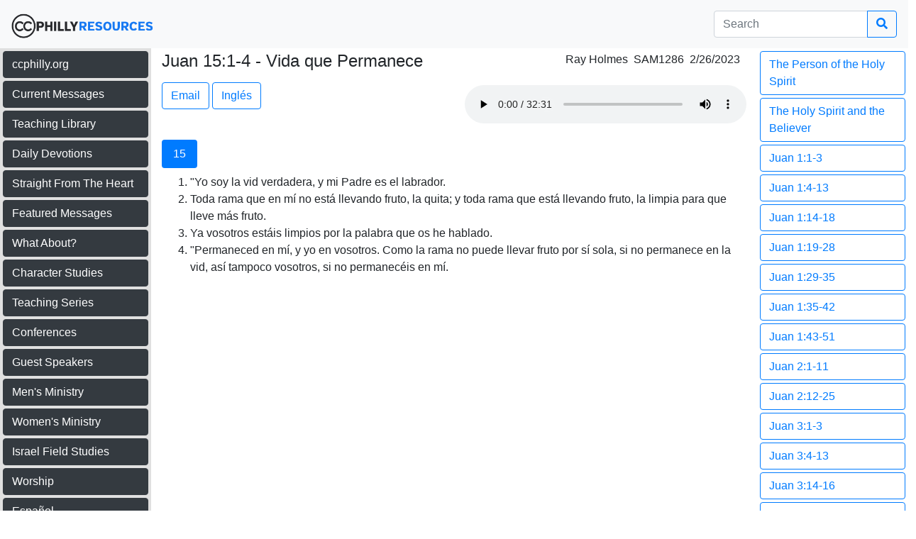

--- FILE ---
content_type: text/html
request_url: https://resources.ccphilly.org/spanishdetail.asp?Teaching=SAM1286
body_size: 76402
content:

<!doctype html>
<html lang="en">
  <head>
    <!-- Required meta tags -->
    <meta charset="utf-8">
    <meta name="viewport" content="width=device-width, initial-scale=1, shrink-to-fit=no">

    <!-- Bootstrap CSS -->
    <link rel="stylesheet" href="https://stackpath.bootstrapcdn.com/bootstrap/4.4.1/css/bootstrap.min.css" integrity="sha384-Vkoo8x4CGsO3+Hhxv8T/Q5PaXtkKtu6ug5TOeNV6gBiFeWPGFN9MuhOf23Q9Ifjh" crossorigin="anonymous">
    <link rel="stylesheet" href="https://use.fontawesome.com/releases/v5.2.0/css/all.css" integrity="sha384-hWVjflwFxL6sNzntih27bfxkr27PmbbK/iSvJ+a4+0owXq79v+lsFkW54bOGbiDQ" crossorigin="anonymous">
    <link rel="icon" href="https://resources.ccphilly.org/favicon.png">
<style>
    @media (max-width: 991px) {
    .navbar {
        overflow: auto;
        max-height: 85vh;
        align-items: flex-start;
    }
}
    .clickable-row {
        cursor:pointer;
    }    
</style>
    <title>Juan 15:1-4 - Vida que Permanece</title>
    
  </head>
  <body style="padding-top:68px;">

    <div class="container-fluid">
        <div class="row">
            <div class="col">
                <nav class="navbar navbar-expand-lg navbar-light bg-light fixed-top">
                  <a class="navbar-brand" href="/default.asp"><img border="0" style="padding-top:5px;" src="../images/logo.png" alt="Calvary Chapel Resources" title="Calvary Chapel Resources" width="202" height="42"></a>
                  <button class="navbar-toggler" type="button" data-toggle="collapse" data-target="#navbarSupportedContent" aria-controls="navbarSupportedContent" aria-expanded="false" aria-label="Toggle navigation">
                    <span class="navbar-toggler-icon"></span>
                  </button>

                  <div class="collapse navbar-collapse" id="navbarSupportedContent">
                    <ul class="navbar-nav mr-auto">
                        <li class="nav-item d-lg-none d-xl-none">
                            <a href="http://www.ccphilly.org" title="CC Philly Website" class="nav-link" target="_blank">ccphilly.org</a>
                        </li>
                        <li class="nav-item d-lg-none d-xl-none">
                            <a href="/current.asp" title="Current Messages" class="nav-link">Current Messages</a>
                        </li>
                        <li class="nav-item d-lg-none d-xl-none">
                            <a href="/teachinglibrary.asp" title="Teaching Library" class="nav-link">Teaching Library</a>
                        </li>
                        <li class="nav-item d-lg-none d-xl-none">
                            <a href="/dailydevo.asp" title="Daily Devotions" class="nav-link">Daily Devotions</a>
                        </li>
                        <li class="nav-item d-lg-none d-xl-none">
                            <a href="/radio.asp" title="Radio Messages" class="nav-link">Radio Messages</a>
                        </li>
                        <li class="nav-item d-lg-none d-xl-none">
                            <a href="/featured.asp" title="Featured Messages" class="nav-link">Featured Messages</a>
                        </li>
                        <li class="nav-item d-lg-none d-xl-none">
                            <a href="/whatabout.asp" title="What About?" class="nav-link">What About?</a>
                        </li>
                        <li class="nav-item d-lg-none d-xl-none">
                            <a href="characterstudy.asp" title="Character Studies" class="nav-link">Character Studies</a>
                        </li>
                        <li class="nav-item d-lg-none d-xl-none">
                            <a href="/topic.asp" title="Teaching Series" class="nav-link">Teaching Series</a>
                        </li>
                        <li class="nav-item d-lg-none d-xl-none">
                            <a href="/conference.asp" title="Conferences" class="nav-link">Conferences</a>
                        </li>
                        <li class="nav-item d-lg-none d-xl-none">
                            <a href="/guest.asp" title="Guest Speakers" class="nav-link">Guest Speakers</a>
                        </li>
                        <li class="nav-item d-lg-none d-xl-none">
                            <a href="/mensministry.asp" title="Men's Ministry" class="nav-link">Men's Ministry</a>
                        </li>
                        <li class="nav-item d-lg-none d-xl-none">
                            <a href="/womensbiblestudy.asp" title="Women's Ministry" class="nav-link">Women's Ministry</a>
                        </li>
                        <li class="nav-item d-lg-none d-xl-none">
                            <a href="/israel.asp" title="Israel Field Studies" class="nav-link">Israel Field Studies</a>
                        </li>
                        <li class="nav-item d-lg-none d-xl-none">
                            <a href="/worship.asp" title="Worship" class="nav-link">Worship</a>
                        </li>
                        <li class="nav-item d-lg-none d-xl-none">
                            <a href="/spanishteachinglibrary.asp" title="Espa&ntilde;ol - Spanish Teaching Library" class="nav-link">Espa&ntilde;ol</a>
                        </li>
                        <li class="nav-item d-lg-none d-xl-none">
                            <a href="/deafministry.asp" title="Deaf Ministry" class="Deaf Ministry">Deaf Ministry</a>
                        </li>

                        <li class="nav-item d-lg-none d-xl-none">
                            <a href="/russianteachinglibrary.asp" title="Проповеди - Russian Teaching Library" class="nav-link">Проповеди</a>
                        </li>
                        
                        
                        
                    </ul>
                    <form class="form-inline my-2 my-lg-0" action="/search.asp">
                      <div class="input-group">
                         <input class="form-control" type="text" name="searchText" id="searchText" value="" placeholder="Search" aria-label="search">
                            <div class="input-group-append">
                                <button class="btn btn-outline-primary" type="submit" title="search"><i class="fas fa-search"></i></button>
                            </div>
                        </div>  

                      
                      
                    </form>
                  </div>
                    
                </nav>


                
            </div>
        </div>
    
        <div class="row">
            <div class="col-lg-2 d-none d-lg-block md-down p-1" id="leftnav">
                                <div class="row pb-1">
                    <div class="col">
                        <a href="http://www.ccphilly.org" title="CC Philly Website" class="btn text-left btn-block btn-dark" target="_blank">ccphilly.org</a>
                    </div>
                </div>
                <div class="row pb-1">
                    <div class="col">
                        <a href="/current.asp" title="Current Messages" class="btn text-left btn-block btn-dark">Current Messages</a>
                    </div>
                </div>
                <div class="row pb-1">
                    <div class="col">
                        <a href="/teachinglibrary.asp" title="Teaching Library" class="btn text-left btn-block btn-dark">Teaching Library</a>
                    </div>
                </div>
                <div class="row pb-1">
                    <div class="col">
                        <a href="/dailydevo.asp" title="Daily Devotions" class="btn text-left btn-block btn-dark">Daily Devotions</a>
                    </div>
                </div>    
                <div class="row pb-1">
                    <div class="col">
                        <a href="/radio.asp" title="Straight From The Heart" class="btn text-left btn-block btn-dark">Straight From The Heart</a>
                    </div>
                </div>
                <div class="row pb-1">
                    <div class="col">
                        <a href="/featured.asp" title="Featured Messages" class="btn text-left btn-block btn-dark">Featured Messages</a>
                    </div>
                </div>
                <div class="row pb-1">
                    <div class="col">
                        <a href="/whatabout.asp" title="What About?" class="btn text-left btn-block btn-dark">What About?</a>
                    </div>
                </div>                    
                 <div class="row pb-1">
                    <div class="col">
                        <a href="/characterstudy.asp" title="Character Studies" class="btn text-left btn-block btn-dark">Character Studies</a>
                    </div>
                </div>                   
                 <div class="row pb-1">
                    <div class="col">
                        <a href="/topic.asp" title="Teaching Series" class="btn text-left btn-block btn-dark">Teaching Series</a>
                    </div>
                </div>                   
                <div class="row pb-1">
                    <div class="col">
                        <a href="/conference.asp" title="Conferences" class="btn text-left btn-block btn-dark">Conferences</a>
                    </div>
                </div>                    
                 <div class="row pb-1">
                    <div class="col">
                        <a href="/guest.asp" title="Guest Speakers" class="btn text-left btn-block btn-dark">Guest Speakers</a>
                    </div>
                </div>                   
                <div class="row pb-1">
                    <div class="col">
                        <a href="/mensministry.asp" title="Men's Ministry" class="btn text-left btn-block btn-dark">Men's Ministry</a>
                    </div>
                </div>
                <div class="row pb-1">
                    <div class="col">
                        <a href="/womensbiblestudy.asp" title="Women's Ministry" class="btn text-left btn-block btn-dark">Women's Ministry</a>
                    </div>
                </div>
                <div class="row pb-1">
                    <div class="col">
                        <a href="/israel.asp" title="Israel Field Studies" class="btn text-left btn-block btn-dark">Israel Field Studies</a>
                    </div>
                </div>
                <div class="row pb-1">
                    <div class="col">
                        <a href="/worship.asp" title="Israel Field Studies" class="btn text-left btn-block btn-dark">Worship</a>
                    </div>
                </div>
               
                <div class="row pb-1">
                    <div class="col">
                        <a href="/spanishteachinglibrary.asp" title="Espa&ntilde;ol - Spanish Teaching Library" class="btn text-left btn-block btn-dark">Espa&ntilde;ol</a>
                    </div>
                </div>
				<div class="row pb-1">
                    <div class="col">
                        <a href="/deafministry.asp" title="Deaf Ministry" class="btn text-left btn-block btn-dark">Deaf Ministry</a>
                    </div>
                </div>
                <div class="row pb-1">
                    <div class="col">
                        <a href="/russianteachinglibrary.asp" title="Проповеди - Russian Teaching Library" class="btn text-left btn-block btn-dark">Проповеди</a>
                    </div>
                </div>
                <div class="row pb-1">
                    <div class="col">
                        <a href="http://www.ccphilly.org/giving/" target="_blank" title="Giving" class="btn text-left btn-block btn-dark">Giving</a>
                    </div>
                </div>

            </div>
            <div class="col-lg-8 col-xs-12">


                <div class="row">
                    <div class="col">
                        
                
                

                <div class="row">
                    <div class="col-md-8 col-sm-12 pb-1 pt-1">
                        <h4>Juan 15:1-4 - Vida que Permanece</h4>
                    </div>
                    <div class="col-md-4 col-sm-12 pb-1 pt-1">
                        Ray Holmes
                        &nbsp;SAM1286&nbsp;
                        2/26/2023
                    </div>
                </div>
                
                <div class="row">
                    <div class="col-md-6 col-sm-12 pb-1 pt-1">
                        <!--
                        <a class="btn btn-outline-primary" title='Escuchar a SAM1286' href='https://s3.amazonaws.com/calvary-chapel-streaming/teaching/versebyverse/B43_John/spanish/SAM128624.mp3' target='_blank'>Escuchar</a>
                        <a class="btn btn-outline-primary" title='Descargar SAM1286' href='https://s3.amazonaws.com/calvary-chapel-streaming/teaching/versebyverse/B43_John/spanish/SAM128664.mp3' target='_blank'>Descargar</a>
                        -->
                        <a class="btn btn-outline-primary" title='Email SAM1286' href='mailto:?&subject=Mira este recurso de CCPhilly&body=Disfrute esto, de Calvary Chapel Philadelphia, pens&#233; que te gustar&#237;a a ti tambi&#233;n!  http://resources.ccphilly.org/spanishdetail.asp?Teaching=SAM1286'>Email</a>
                        <a class="btn btn-outline-primary" title='Ingl&eacute;s SAM1286' href='detail.asp?Teaching=SAM1286'>Ingl&eacute;s</a>
                    </div>
                    <div class="col-md-6 col-sm-12 pt-sm-2 pb-sm-2 align-items-start">
                        
                        <audio controls class="p-0" style="width:100%;">
					  
						  <source src="https://s3.amazonaws.com/calvary-chapel-streaming/teaching/versebyverse/B43_John/spanish/SAM128664.mp3" type="audio/mpeg">
						Your browser does not support the audio element.
						</audio>
                        
                    </div>   
                    
                </div>

                
                <div class="row d-sm-block d-md-block d-lg-none d-xl-none pt-1 pb-1">
                    <div class="col">
                        <select class="form-control" id="selTeaching">
                            
                                    <option value="spanishdetail.asp?Teaching=SPM554">The Person of the Holy Spirit</option>
                                
                                    <option value="spanishdetail.asp?Teaching=SPM558">The Holy Spirit and the Believer</option>
                                
                                    <option value="spanishdetail.asp?Teaching=SAM1223">Juan 1:1-3</option>
                                
                                    <option value="spanishdetail.asp?Teaching=SAM1224">Juan 1:4-13</option>
                                
                                    <option value="spanishdetail.asp?Teaching=SAM1225">Juan 1:14-18</option>
                                
                                    <option value="spanishdetail.asp?Teaching=SAM1226">Juan 1:19-28</option>
                                
                                    <option value="spanishdetail.asp?Teaching=SAM1227">Juan 1:29-35</option>
                                
                                    <option value="spanishdetail.asp?Teaching=SAM1228">Juan 1:35-42</option>
                                
                                    <option value="spanishdetail.asp?Teaching=SAM1229">Juan 1:43-51</option>
                                
                                    <option value="spanishdetail.asp?Teaching=SAM1230">Juan 2:1-11</option>
                                
                                    <option value="spanishdetail.asp?Teaching=SAM1231">Juan 2:12-25</option>
                                
                                    <option value="spanishdetail.asp?Teaching=SAM1232">Juan 3:1-3</option>
                                
                                    <option value="spanishdetail.asp?Teaching=SAM1233">Juan 3:4-13</option>
                                
                                    <option value="spanishdetail.asp?Teaching=SAM1234">Juan 3:14-16</option>
                                
                                    <option value="spanishdetail.asp?Teaching=SAM1235">Juan 3:16-17</option>
                                
                                    <option value="spanishdetail.asp?Teaching=SAM1236">Juan 3:17-21</option>
                                
                                    <option value="spanishdetail.asp?Teaching=SAM1237">Juan 3:22-36</option>
                                
                                    <option value="spanishdetail.asp?Teaching=SAM1238">Juan 4:1-8</option>
                                
                                    <option value="spanishdetail.asp?Teaching=SAM1239">Juan 4:9-15</option>
                                
                                    <option value="spanishdetail.asp?Teaching=SAM1240">Juan 4:16-26</option>
                                
                                    <option value="spanishdetail.asp?Teaching=SAM1241">Juan 4:26-42</option>
                                
                                    <option value="spanishdetail.asp?Teaching=SAM1242">Juan 4:43-54</option>
                                
                                    <option value="spanishdetail.asp?Teaching=SAM1243">Juan 5:1-15</option>
                                
                                    <option value="spanishdetail.asp?Teaching=SAM1244">Juan 5:16-29</option>
                                
                                    <option value="spanishdetail.asp?Teaching=SAM1245">Juan 5:30-47</option>
                                
                                    <option value="spanishdetail.asp?Teaching=SAM1247">Juan 6:1-14</option>
                                
                                    <option value="spanishdetail.asp?Teaching=SAM1248">Juan 6:15-21</option>
                                
                                    <option value="spanishdetail.asp?Teaching=SAM1250">Juan 6:22-35</option>
                                
                                    <option value="spanishdetail.asp?Teaching=SAM1251">Juan 6:35-48</option>
                                
                                    <option value="spanishdetail.asp?Teaching=SAM1252">Juan 6:48-59</option>
                                
                                    <option value="spanishdetail.asp?Teaching=SAM1254">Juan 6:60-71</option>
                                
                                    <option value="spanishdetail.asp?Teaching=SAM1255">Juan 7:1-13</option>
                                
                                    <option value="spanishdetail.asp?Teaching=SAM1256">Juan 7:14-36</option>
                                
                                    <option value="spanishdetail.asp?Teaching=SAM1257">Juan 7:37-52</option>
                                
                                    <option value="spanishdetail.asp?Teaching=SAM1258">Juan 7:53-8:11</option>
                                
                                    <option value="spanishdetail.asp?Teaching=SAM1259">Juan 8:12-24</option>
                                
                                    <option value="spanishdetail.asp?Teaching=SAM1260">Juan 8:25-36</option>
                                
                                    <option value="spanishdetail.asp?Teaching=SAM1261">Juan 8:37-47</option>
                                
                                    <option value="spanishdetail.asp?Teaching=SAM1262">Juan 8:48-59</option>
                                
                                    <option value="spanishdetail.asp?Teaching=SAM1263">Juan 9:1-12</option>
                                
                                    <option value="spanishdetail.asp?Teaching=SAM1264">Juan 9:13-34</option>
                                
                                    <option value="spanishdetail.asp?Teaching=SAM1265">Juan 9:35-41</option>
                                
                                    <option value="spanishdetail.asp?Teaching=SAM1266">Juan 10:1-10</option>
                                
                                    <option value="spanishdetail.asp?Teaching=SAM1267">Juan 10:11-21</option>
                                
                                    <option value="spanishdetail.asp?Teaching=SAM1268">Juan 10:22-30</option>
                                
                                    <option value="spanishdetail.asp?Teaching=SAM1269">Juan 10:31-42</option>
                                
                                    <option value="spanishdetail.asp?Teaching=SAM1270">Juan 11:1-6</option>
                                
                                    <option value="spanishdetail.asp?Teaching=SAM1271">Juan 11:7-32</option>
                                
                                    <option value="spanishdetail.asp?Teaching=SAM1272">Juan 11:33-45</option>
                                
                                    <option value="spanishdetail.asp?Teaching=SAM1273">Juan 11:45-57</option>
                                
                                    <option value="spanishdetail.asp?Teaching=SAM1274">Juan 12:1-9</option>
                                
                                    <option value="spanishdetail.asp?Teaching=SAM1275">Juan 12:9-19</option>
                                
                                    <option value="spanishdetail.asp?Teaching=SAM1276">Juan 12:20-36</option>
                                
                                    <option value="spanishdetail.asp?Teaching=SAM1277">Juan 12:37-50</option>
                                
                                    <option value="spanishdetail.asp?Teaching=SAM1278">Juan 13:1-11</option>
                                
                                    <option value="spanishdetail.asp?Teaching=SAM1279">Juan 13:12-22</option>
                                
                                    <option value="spanishdetail.asp?Teaching=SAM1280">Juan 13:21-32</option>
                                
                                    <option value="spanishdetail.asp?Teaching=SAM1281">Juan 13:31-35</option>
                                
                                    <option value="spanishdetail.asp?Teaching=SAM1282">Juan 13:36-14:3</option>
                                
                                    <option value="spanishdetail.asp?Teaching=SAM1284">Juan 14:15-19</option>
                                
                                    <option value="spanishdetail.asp?Teaching=SAM1285">Juan 14:20-31</option>
                                
                                    <option value="spanishdetail.asp?Teaching=SAM1286" selected>Juan 15:1-4</option>
                                
                                    <option value="spanishdetail.asp?Teaching=SAM1287">Juan 15:1-5</option>
                                
                                    <option value="spanishdetail.asp?Teaching=SAM1288">Juan 15:6-15</option>
                                
                                    <option value="spanishdetail.asp?Teaching=SAM1289">Juan 15:16-25</option>
                                
                                    <option value="spanishdetail.asp?Teaching=SAM1290">Juan 15:26-16:7</option>
                                
                                    <option value="spanishdetail.asp?Teaching=SAM1291">Juan 16:8-15</option>
                                
                                    <option value="spanishdetail.asp?Teaching=SAM1293">Juan 16:16-24</option>
                                
                                    <option value="spanishdetail.asp?Teaching=SAM1294">Juan 16:25-33</option>
                                
                                    <option value="spanishdetail.asp?Teaching=SAM1295">Juan 17:1-3</option>
                                
                                    <option value="spanishdetail.asp?Teaching=SAM1296">Juan 17:4-7</option>
                                
                                    <option value="spanishdetail.asp?Teaching=SAM1297">Juan 17:8-13</option>
                                
                                    <option value="spanishdetail.asp?Teaching=SAM1298">Juan 17:13-20</option>
                                
                                    <option value="spanishdetail.asp?Teaching=SAM1299">Juan 17:20-26</option>
                                
                                    <option value="spanishdetail.asp?Teaching=SAM1300">Juan18:1-11</option>
                                
                                    <option value="spanishdetail.asp?Teaching=SAM1301">Juan 18:27</option>
                                
                                    <option value="spanishdetail.asp?Teaching=SAM1302">Juan 18:12-27</option>
                                
                                    <option value="spanishdetail.asp?Teaching=SAM1303">Matthew 26:57-68</option>
                                
                                    <option value="spanishdetail.asp?Teaching=SAM1304">Luke 22:66-23:1</option>
                                
                                    <option value="spanishdetail.asp?Teaching=SAM1305">Juan 18:28-38</option>
                                
                                    <option value="spanishdetail.asp?Teaching=SAM1306">Luke 23:4-12</option>
                                
                                    <option value="spanishdetail.asp?Teaching=SAM1307">Juan 18:39-19:8</option>
                                
                                    <option value="spanishdetail.asp?Teaching=SAM1308">Juan 19:8-16</option>
                                
                                    <option value="spanishdetail.asp?Teaching=SAM1309">Mark 15:21</option>
                                
                                    <option value="spanishdetail.asp?Teaching=SAM1310">Juan 19:17-24</option>
                                
                                    <option value="spanishdetail.asp?Teaching=SAM1311">Luke 23:35-43</option>
                                
                                    <option value="spanishdetail.asp?Teaching=SAM1312">Juan 19:25-27</option>
                                
                                    <option value="spanishdetail.asp?Teaching=SAM1313">Matthew 27:45-46</option>
                                
                                    <option value="spanishdetail.asp?Teaching=SAM1314">Juan 19:28-29</option>
                                
                                    <option value="spanishdetail.asp?Teaching=SAM1315">Juan 19:30</option>
                                
                                    <option value="spanishdetail.asp?Teaching=SAM1316">Luke 23:46</option>
                                
                                    <option value="spanishdetail.asp?Teaching=SAM1317">Juan 19:31-37</option>
                                
                                    <option value="spanishdetail.asp?Teaching=SAM1318">Juan 19:38-42</option>
                                
                                    <option value="spanishdetail.asp?Teaching=SAM1319">Juan 20:1-10</option>
                                
                                    <option value="spanishdetail.asp?Teaching=SAM1320">Juan 20:11-18</option>
                                
                                    <option value="spanishdetail.asp?Teaching=SAM1321">Juan 20:19-23</option>
                                
                                    <option value="spanishdetail.asp?Teaching=SAM1322">Juan 20:24-29</option>
                                
                                    <option value="spanishdetail.asp?Teaching=SAM1323">Juan 20:30-31</option>
                                
                                    <option value="spanishdetail.asp?Teaching=SAM1324">Juan 21:1-14</option>
                                
                                    <option value="spanishdetail.asp?Teaching=SAM1325">Juan 21:15-17</option>
                                
                                    <option value="spanishdetail.asp?Teaching=SAM1326">Juan 21:18-25</option>
                                
                        </select>
                    </div>
                </div>
                


                <!--  Scripture  -->
                
                <div class="row">
                    <div class="col">
                        <ul class="nav nav-pills mb-2 mt-2">
							    <li class='nav-item'><a class='nav-link active' data-toggle='tab' href='#teachingChapter15' title='Juan - Cap�tulo 15'>15</a></li>
						</ul>
						<div class="tab-content"> 

								<div id='teachingChapter15' class='tab-pane fade show active'>
<ol start='1'>
<li>"Yo soy la vid verdadera, y mi Padre es el labrador.</li>
<li>Toda rama que en mí no está llevando fruto, la quita; y toda rama que está llevando fruto, la limpia para que lleve más fruto.</li>
<li>Ya vosotros estáis limpios por la palabra que os he hablado.</li>
<li>"Permaneced en mí, y yo en vosotros. Como la rama no puede llevar fruto por sí sola, si no permanece en la vid, así tampoco vosotros, si no permanecéis en mí.</li>
</div>

								</div>
				    </div>
                </div>
                

                    </div>
                   
                </div>
            </div>
            <div class="col-lg-2 col-xs-12 col-sm-12 p-1">
                
                
                
                
                        <div class="row pb-1 d-none d-lg-block">
                            <div class="col">
                                
                                <a href="spanishdetail.asp?Teaching=SPM554" title="The Person of the Holy Spirit" class="btn text-left btn-block btn-outline-primary">The Person of the Holy Spirit</a>
                                
                            </div>
                        </div>
                    
                        <div class="row pb-1 d-none d-lg-block">
                            <div class="col">
                                
                                <a href="spanishdetail.asp?Teaching=SPM558" title="The Holy Spirit and the Believer" class="btn text-left btn-block btn-outline-primary">The Holy Spirit and the Believer</a>
                                
                            </div>
                        </div>
                    
                        <div class="row pb-1 d-none d-lg-block">
                            <div class="col">
                                
                                <a href="spanishdetail.asp?Teaching=SAM1223" title="Juan 1:1-3" class="btn text-left btn-block btn-outline-primary">Juan 1:1-3</a>
                                
                            </div>
                        </div>
                    
                        <div class="row pb-1 d-none d-lg-block">
                            <div class="col">
                                
                                <a href="spanishdetail.asp?Teaching=SAM1224" title="Juan 1:4-13" class="btn text-left btn-block btn-outline-primary">Juan 1:4-13</a>
                                
                            </div>
                        </div>
                    
                        <div class="row pb-1 d-none d-lg-block">
                            <div class="col">
                                
                                <a href="spanishdetail.asp?Teaching=SAM1225" title="Juan 1:14-18" class="btn text-left btn-block btn-outline-primary">Juan 1:14-18</a>
                                
                            </div>
                        </div>
                    
                        <div class="row pb-1 d-none d-lg-block">
                            <div class="col">
                                
                                <a href="spanishdetail.asp?Teaching=SAM1226" title="Juan 1:19-28" class="btn text-left btn-block btn-outline-primary">Juan 1:19-28</a>
                                
                            </div>
                        </div>
                    
                        <div class="row pb-1 d-none d-lg-block">
                            <div class="col">
                                
                                <a href="spanishdetail.asp?Teaching=SAM1227" title="Juan 1:29-35" class="btn text-left btn-block btn-outline-primary">Juan 1:29-35</a>
                                
                            </div>
                        </div>
                    
                        <div class="row pb-1 d-none d-lg-block">
                            <div class="col">
                                
                                <a href="spanishdetail.asp?Teaching=SAM1228" title="Juan 1:35-42" class="btn text-left btn-block btn-outline-primary">Juan 1:35-42</a>
                                
                            </div>
                        </div>
                    
                        <div class="row pb-1 d-none d-lg-block">
                            <div class="col">
                                
                                <a href="spanishdetail.asp?Teaching=SAM1229" title="Juan 1:43-51" class="btn text-left btn-block btn-outline-primary">Juan 1:43-51</a>
                                
                            </div>
                        </div>
                    
                        <div class="row pb-1 d-none d-lg-block">
                            <div class="col">
                                
                                <a href="spanishdetail.asp?Teaching=SAM1230" title="Juan 2:1-11" class="btn text-left btn-block btn-outline-primary">Juan 2:1-11</a>
                                
                            </div>
                        </div>
                    
                        <div class="row pb-1 d-none d-lg-block">
                            <div class="col">
                                
                                <a href="spanishdetail.asp?Teaching=SAM1231" title="Juan 2:12-25" class="btn text-left btn-block btn-outline-primary">Juan 2:12-25</a>
                                
                            </div>
                        </div>
                    
                        <div class="row pb-1 d-none d-lg-block">
                            <div class="col">
                                
                                <a href="spanishdetail.asp?Teaching=SAM1232" title="Juan 3:1-3" class="btn text-left btn-block btn-outline-primary">Juan 3:1-3</a>
                                
                            </div>
                        </div>
                    
                        <div class="row pb-1 d-none d-lg-block">
                            <div class="col">
                                
                                <a href="spanishdetail.asp?Teaching=SAM1233" title="Juan 3:4-13" class="btn text-left btn-block btn-outline-primary">Juan 3:4-13</a>
                                
                            </div>
                        </div>
                    
                        <div class="row pb-1 d-none d-lg-block">
                            <div class="col">
                                
                                <a href="spanishdetail.asp?Teaching=SAM1234" title="Juan 3:14-16" class="btn text-left btn-block btn-outline-primary">Juan 3:14-16</a>
                                
                            </div>
                        </div>
                    
                        <div class="row pb-1 d-none d-lg-block">
                            <div class="col">
                                
                                <a href="spanishdetail.asp?Teaching=SAM1235" title="Juan 3:16-17" class="btn text-left btn-block btn-outline-primary">Juan 3:16-17</a>
                                
                            </div>
                        </div>
                    
                        <div class="row pb-1 d-none d-lg-block">
                            <div class="col">
                                
                                <a href="spanishdetail.asp?Teaching=SAM1236" title="Juan 3:17-21" class="btn text-left btn-block btn-outline-primary">Juan 3:17-21</a>
                                
                            </div>
                        </div>
                    
                        <div class="row pb-1 d-none d-lg-block">
                            <div class="col">
                                
                                <a href="spanishdetail.asp?Teaching=SAM1237" title="Juan 3:22-36" class="btn text-left btn-block btn-outline-primary">Juan 3:22-36</a>
                                
                            </div>
                        </div>
                    
                        <div class="row pb-1 d-none d-lg-block">
                            <div class="col">
                                
                                <a href="spanishdetail.asp?Teaching=SAM1238" title="Juan 4:1-8" class="btn text-left btn-block btn-outline-primary">Juan 4:1-8</a>
                                
                            </div>
                        </div>
                    
                        <div class="row pb-1 d-none d-lg-block">
                            <div class="col">
                                
                                <a href="spanishdetail.asp?Teaching=SAM1239" title="Juan 4:9-15" class="btn text-left btn-block btn-outline-primary">Juan 4:9-15</a>
                                
                            </div>
                        </div>
                    
                        <div class="row pb-1 d-none d-lg-block">
                            <div class="col">
                                
                                <a href="spanishdetail.asp?Teaching=SAM1240" title="Juan 4:16-26" class="btn text-left btn-block btn-outline-primary">Juan 4:16-26</a>
                                
                            </div>
                        </div>
                    
                        <div class="row pb-1 d-none d-lg-block">
                            <div class="col">
                                
                                <a href="spanishdetail.asp?Teaching=SAM1241" title="Juan 4:26-42" class="btn text-left btn-block btn-outline-primary">Juan 4:26-42</a>
                                
                            </div>
                        </div>
                    
                        <div class="row pb-1 d-none d-lg-block">
                            <div class="col">
                                
                                <a href="spanishdetail.asp?Teaching=SAM1242" title="Juan 4:43-54" class="btn text-left btn-block btn-outline-primary">Juan 4:43-54</a>
                                
                            </div>
                        </div>
                    
                        <div class="row pb-1 d-none d-lg-block">
                            <div class="col">
                                
                                <a href="spanishdetail.asp?Teaching=SAM1243" title="Juan 5:1-15" class="btn text-left btn-block btn-outline-primary">Juan 5:1-15</a>
                                
                            </div>
                        </div>
                    
                        <div class="row pb-1 d-none d-lg-block">
                            <div class="col">
                                
                                <a href="spanishdetail.asp?Teaching=SAM1244" title="Juan 5:16-29" class="btn text-left btn-block btn-outline-primary">Juan 5:16-29</a>
                                
                            </div>
                        </div>
                    
                        <div class="row pb-1 d-none d-lg-block">
                            <div class="col">
                                
                                <a href="spanishdetail.asp?Teaching=SAM1245" title="Juan 5:30-47" class="btn text-left btn-block btn-outline-primary">Juan 5:30-47</a>
                                
                            </div>
                        </div>
                    
                        <div class="row pb-1 d-none d-lg-block">
                            <div class="col">
                                
                                <a href="spanishdetail.asp?Teaching=SAM1247" title="Juan 6:1-14" class="btn text-left btn-block btn-outline-primary">Juan 6:1-14</a>
                                
                            </div>
                        </div>
                    
                        <div class="row pb-1 d-none d-lg-block">
                            <div class="col">
                                
                                <a href="spanishdetail.asp?Teaching=SAM1248" title="Juan 6:15-21" class="btn text-left btn-block btn-outline-primary">Juan 6:15-21</a>
                                
                            </div>
                        </div>
                    
                        <div class="row pb-1 d-none d-lg-block">
                            <div class="col">
                                
                                <a href="spanishdetail.asp?Teaching=SAM1250" title="Juan 6:22-35" class="btn text-left btn-block btn-outline-primary">Juan 6:22-35</a>
                                
                            </div>
                        </div>
                    
                        <div class="row pb-1 d-none d-lg-block">
                            <div class="col">
                                
                                <a href="spanishdetail.asp?Teaching=SAM1251" title="Juan 6:35-48" class="btn text-left btn-block btn-outline-primary">Juan 6:35-48</a>
                                
                            </div>
                        </div>
                    
                        <div class="row pb-1 d-none d-lg-block">
                            <div class="col">
                                
                                <a href="spanishdetail.asp?Teaching=SAM1252" title="Juan 6:48-59" class="btn text-left btn-block btn-outline-primary">Juan 6:48-59</a>
                                
                            </div>
                        </div>
                    
                        <div class="row pb-1 d-none d-lg-block">
                            <div class="col">
                                
                                <a href="spanishdetail.asp?Teaching=SAM1254" title="Juan 6:60-71" class="btn text-left btn-block btn-outline-primary">Juan 6:60-71</a>
                                
                            </div>
                        </div>
                    
                        <div class="row pb-1 d-none d-lg-block">
                            <div class="col">
                                
                                <a href="spanishdetail.asp?Teaching=SAM1255" title="Juan 7:1-13" class="btn text-left btn-block btn-outline-primary">Juan 7:1-13</a>
                                
                            </div>
                        </div>
                    
                        <div class="row pb-1 d-none d-lg-block">
                            <div class="col">
                                
                                <a href="spanishdetail.asp?Teaching=SAM1256" title="Juan 7:14-36" class="btn text-left btn-block btn-outline-primary">Juan 7:14-36</a>
                                
                            </div>
                        </div>
                    
                        <div class="row pb-1 d-none d-lg-block">
                            <div class="col">
                                
                                <a href="spanishdetail.asp?Teaching=SAM1257" title="Juan 7:37-52" class="btn text-left btn-block btn-outline-primary">Juan 7:37-52</a>
                                
                            </div>
                        </div>
                    
                        <div class="row pb-1 d-none d-lg-block">
                            <div class="col">
                                
                                <a href="spanishdetail.asp?Teaching=SAM1258" title="Juan 7:53-8:11" class="btn text-left btn-block btn-outline-primary">Juan 7:53-8:11</a>
                                
                            </div>
                        </div>
                    
                        <div class="row pb-1 d-none d-lg-block">
                            <div class="col">
                                
                                <a href="spanishdetail.asp?Teaching=SAM1259" title="Juan 8:12-24" class="btn text-left btn-block btn-outline-primary">Juan 8:12-24</a>
                                
                            </div>
                        </div>
                    
                        <div class="row pb-1 d-none d-lg-block">
                            <div class="col">
                                
                                <a href="spanishdetail.asp?Teaching=SAM1260" title="Juan 8:25-36" class="btn text-left btn-block btn-outline-primary">Juan 8:25-36</a>
                                
                            </div>
                        </div>
                    
                        <div class="row pb-1 d-none d-lg-block">
                            <div class="col">
                                
                                <a href="spanishdetail.asp?Teaching=SAM1261" title="Juan 8:37-47" class="btn text-left btn-block btn-outline-primary">Juan 8:37-47</a>
                                
                            </div>
                        </div>
                    
                        <div class="row pb-1 d-none d-lg-block">
                            <div class="col">
                                
                                <a href="spanishdetail.asp?Teaching=SAM1262" title="Juan 8:48-59" class="btn text-left btn-block btn-outline-primary">Juan 8:48-59</a>
                                
                            </div>
                        </div>
                    
                        <div class="row pb-1 d-none d-lg-block">
                            <div class="col">
                                
                                <a href="spanishdetail.asp?Teaching=SAM1263" title="Juan 9:1-12" class="btn text-left btn-block btn-outline-primary">Juan 9:1-12</a>
                                
                            </div>
                        </div>
                    
                        <div class="row pb-1 d-none d-lg-block">
                            <div class="col">
                                
                                <a href="spanishdetail.asp?Teaching=SAM1264" title="Juan 9:13-34" class="btn text-left btn-block btn-outline-primary">Juan 9:13-34</a>
                                
                            </div>
                        </div>
                    
                        <div class="row pb-1 d-none d-lg-block">
                            <div class="col">
                                
                                <a href="spanishdetail.asp?Teaching=SAM1265" title="Juan 9:35-41" class="btn text-left btn-block btn-outline-primary">Juan 9:35-41</a>
                                
                            </div>
                        </div>
                    
                        <div class="row pb-1 d-none d-lg-block">
                            <div class="col">
                                
                                <a href="spanishdetail.asp?Teaching=SAM1266" title="Juan 10:1-10" class="btn text-left btn-block btn-outline-primary">Juan 10:1-10</a>
                                
                            </div>
                        </div>
                    
                        <div class="row pb-1 d-none d-lg-block">
                            <div class="col">
                                
                                <a href="spanishdetail.asp?Teaching=SAM1267" title="Juan 10:11-21" class="btn text-left btn-block btn-outline-primary">Juan 10:11-21</a>
                                
                            </div>
                        </div>
                    
                        <div class="row pb-1 d-none d-lg-block">
                            <div class="col">
                                
                                <a href="spanishdetail.asp?Teaching=SAM1268" title="Juan 10:22-30" class="btn text-left btn-block btn-outline-primary">Juan 10:22-30</a>
                                
                            </div>
                        </div>
                    
                        <div class="row pb-1 d-none d-lg-block">
                            <div class="col">
                                
                                <a href="spanishdetail.asp?Teaching=SAM1269" title="Juan 10:31-42" class="btn text-left btn-block btn-outline-primary">Juan 10:31-42</a>
                                
                            </div>
                        </div>
                    
                        <div class="row pb-1 d-none d-lg-block">
                            <div class="col">
                                
                                <a href="spanishdetail.asp?Teaching=SAM1270" title="Juan 11:1-6" class="btn text-left btn-block btn-outline-primary">Juan 11:1-6</a>
                                
                            </div>
                        </div>
                    
                        <div class="row pb-1 d-none d-lg-block">
                            <div class="col">
                                
                                <a href="spanishdetail.asp?Teaching=SAM1271" title="Juan 11:7-32" class="btn text-left btn-block btn-outline-primary">Juan 11:7-32</a>
                                
                            </div>
                        </div>
                    
                        <div class="row pb-1 d-none d-lg-block">
                            <div class="col">
                                
                                <a href="spanishdetail.asp?Teaching=SAM1272" title="Juan 11:33-45" class="btn text-left btn-block btn-outline-primary">Juan 11:33-45</a>
                                
                            </div>
                        </div>
                    
                        <div class="row pb-1 d-none d-lg-block">
                            <div class="col">
                                
                                <a href="spanishdetail.asp?Teaching=SAM1273" title="Juan 11:45-57" class="btn text-left btn-block btn-outline-primary">Juan 11:45-57</a>
                                
                            </div>
                        </div>
                    
                        <div class="row pb-1 d-none d-lg-block">
                            <div class="col">
                                
                                <a href="spanishdetail.asp?Teaching=SAM1274" title="Juan 12:1-9" class="btn text-left btn-block btn-outline-primary">Juan 12:1-9</a>
                                
                            </div>
                        </div>
                    
                        <div class="row pb-1 d-none d-lg-block">
                            <div class="col">
                                
                                <a href="spanishdetail.asp?Teaching=SAM1275" title="Juan 12:9-19" class="btn text-left btn-block btn-outline-primary">Juan 12:9-19</a>
                                
                            </div>
                        </div>
                    
                        <div class="row pb-1 d-none d-lg-block">
                            <div class="col">
                                
                                <a href="spanishdetail.asp?Teaching=SAM1276" title="Juan 12:20-36" class="btn text-left btn-block btn-outline-primary">Juan 12:20-36</a>
                                
                            </div>
                        </div>
                    
                        <div class="row pb-1 d-none d-lg-block">
                            <div class="col">
                                
                                <a href="spanishdetail.asp?Teaching=SAM1277" title="Juan 12:37-50" class="btn text-left btn-block btn-outline-primary">Juan 12:37-50</a>
                                
                            </div>
                        </div>
                    
                        <div class="row pb-1 d-none d-lg-block">
                            <div class="col">
                                
                                <a href="spanishdetail.asp?Teaching=SAM1278" title="Juan 13:1-11" class="btn text-left btn-block btn-outline-primary">Juan 13:1-11</a>
                                
                            </div>
                        </div>
                    
                        <div class="row pb-1 d-none d-lg-block">
                            <div class="col">
                                
                                <a href="spanishdetail.asp?Teaching=SAM1279" title="Juan 13:12-22" class="btn text-left btn-block btn-outline-primary">Juan 13:12-22</a>
                                
                            </div>
                        </div>
                    
                        <div class="row pb-1 d-none d-lg-block">
                            <div class="col">
                                
                                <a href="spanishdetail.asp?Teaching=SAM1280" title="Juan 13:21-32" class="btn text-left btn-block btn-outline-primary">Juan 13:21-32</a>
                                
                            </div>
                        </div>
                    
                        <div class="row pb-1 d-none d-lg-block">
                            <div class="col">
                                
                                <a href="spanishdetail.asp?Teaching=SAM1281" title="Juan 13:31-35" class="btn text-left btn-block btn-outline-primary">Juan 13:31-35</a>
                                
                            </div>
                        </div>
                    
                        <div class="row pb-1 d-none d-lg-block">
                            <div class="col">
                                
                                <a href="spanishdetail.asp?Teaching=SAM1282" title="Juan 13:36-14:3" class="btn text-left btn-block btn-outline-primary">Juan 13:36-14:3</a>
                                
                            </div>
                        </div>
                    
                        <div class="row pb-1 d-none d-lg-block">
                            <div class="col">
                                
                                <a href="spanishdetail.asp?Teaching=SAM1284" title="Juan 14:15-19" class="btn text-left btn-block btn-outline-primary">Juan 14:15-19</a>
                                
                            </div>
                        </div>
                    
                        <div class="row pb-1 d-none d-lg-block">
                            <div class="col">
                                
                                <a href="spanishdetail.asp?Teaching=SAM1285" title="Juan 14:20-31" class="btn text-left btn-block btn-outline-primary">Juan 14:20-31</a>
                                
                            </div>
                        </div>
                    
                        <div class="row pb-1 d-none d-lg-block">
                            <div class="col">
                                
                                <a href="spanishdetail.asp?Teaching=SAM1286" title="Juan 15:1-4" class="btn text-left btn-block btn-primary">Juan 15:1-4</a>
                                
                            </div>
                        </div>
                    
                        <div class="row pb-1 d-none d-lg-block">
                            <div class="col">
                                
                                <a href="spanishdetail.asp?Teaching=SAM1287" title="Juan 15:1-5" class="btn text-left btn-block btn-outline-primary">Juan 15:1-5</a>
                                
                            </div>
                        </div>
                    
                        <div class="row pb-1 d-none d-lg-block">
                            <div class="col">
                                
                                <a href="spanishdetail.asp?Teaching=SAM1288" title="Juan 15:6-15" class="btn text-left btn-block btn-outline-primary">Juan 15:6-15</a>
                                
                            </div>
                        </div>
                    
                        <div class="row pb-1 d-none d-lg-block">
                            <div class="col">
                                
                                <a href="spanishdetail.asp?Teaching=SAM1289" title="Juan 15:16-25" class="btn text-left btn-block btn-outline-primary">Juan 15:16-25</a>
                                
                            </div>
                        </div>
                    
                        <div class="row pb-1 d-none d-lg-block">
                            <div class="col">
                                
                                <a href="spanishdetail.asp?Teaching=SAM1290" title="Juan 15:26-16:7" class="btn text-left btn-block btn-outline-primary">Juan 15:26-16:7</a>
                                
                            </div>
                        </div>
                    
                        <div class="row pb-1 d-none d-lg-block">
                            <div class="col">
                                
                                <a href="spanishdetail.asp?Teaching=SAM1291" title="Juan 16:8-15" class="btn text-left btn-block btn-outline-primary">Juan 16:8-15</a>
                                
                            </div>
                        </div>
                    
                        <div class="row pb-1 d-none d-lg-block">
                            <div class="col">
                                
                                <a href="spanishdetail.asp?Teaching=SAM1293" title="Juan 16:16-24" class="btn text-left btn-block btn-outline-primary">Juan 16:16-24</a>
                                
                            </div>
                        </div>
                    
                        <div class="row pb-1 d-none d-lg-block">
                            <div class="col">
                                
                                <a href="spanishdetail.asp?Teaching=SAM1294" title="Juan 16:25-33" class="btn text-left btn-block btn-outline-primary">Juan 16:25-33</a>
                                
                            </div>
                        </div>
                    
                        <div class="row pb-1 d-none d-lg-block">
                            <div class="col">
                                
                                <a href="spanishdetail.asp?Teaching=SAM1295" title="Juan 17:1-3" class="btn text-left btn-block btn-outline-primary">Juan 17:1-3</a>
                                
                            </div>
                        </div>
                    
                        <div class="row pb-1 d-none d-lg-block">
                            <div class="col">
                                
                                <a href="spanishdetail.asp?Teaching=SAM1296" title="Juan 17:4-7" class="btn text-left btn-block btn-outline-primary">Juan 17:4-7</a>
                                
                            </div>
                        </div>
                    
                        <div class="row pb-1 d-none d-lg-block">
                            <div class="col">
                                
                                <a href="spanishdetail.asp?Teaching=SAM1297" title="Juan 17:8-13" class="btn text-left btn-block btn-outline-primary">Juan 17:8-13</a>
                                
                            </div>
                        </div>
                    
                        <div class="row pb-1 d-none d-lg-block">
                            <div class="col">
                                
                                <a href="spanishdetail.asp?Teaching=SAM1298" title="Juan 17:13-20" class="btn text-left btn-block btn-outline-primary">Juan 17:13-20</a>
                                
                            </div>
                        </div>
                    
                        <div class="row pb-1 d-none d-lg-block">
                            <div class="col">
                                
                                <a href="spanishdetail.asp?Teaching=SAM1299" title="Juan 17:20-26" class="btn text-left btn-block btn-outline-primary">Juan 17:20-26</a>
                                
                            </div>
                        </div>
                    
                        <div class="row pb-1 d-none d-lg-block">
                            <div class="col">
                                
                                <a href="spanishdetail.asp?Teaching=SAM1300" title="Juan18:1-11" class="btn text-left btn-block btn-outline-primary">Juan18:1-11</a>
                                
                            </div>
                        </div>
                    
                        <div class="row pb-1 d-none d-lg-block">
                            <div class="col">
                                
                                <a href="spanishdetail.asp?Teaching=SAM1301" title="Juan 18:27" class="btn text-left btn-block btn-outline-primary">Juan 18:27</a>
                                
                            </div>
                        </div>
                    
                        <div class="row pb-1 d-none d-lg-block">
                            <div class="col">
                                
                                <a href="spanishdetail.asp?Teaching=SAM1302" title="Juan 18:12-27" class="btn text-left btn-block btn-outline-primary">Juan 18:12-27</a>
                                
                            </div>
                        </div>
                    
                        <div class="row pb-1 d-none d-lg-block">
                            <div class="col">
                                
                                <a href="spanishdetail.asp?Teaching=SAM1303" title="Matthew 26:57-68" class="btn text-left btn-block btn-outline-primary">Matthew 26:57-68</a>
                                
                            </div>
                        </div>
                    
                        <div class="row pb-1 d-none d-lg-block">
                            <div class="col">
                                
                                <a href="spanishdetail.asp?Teaching=SAM1304" title="Luke 22:66-23:1" class="btn text-left btn-block btn-outline-primary">Luke 22:66-23:1</a>
                                
                            </div>
                        </div>
                    
                        <div class="row pb-1 d-none d-lg-block">
                            <div class="col">
                                
                                <a href="spanishdetail.asp?Teaching=SAM1305" title="Juan 18:28-38" class="btn text-left btn-block btn-outline-primary">Juan 18:28-38</a>
                                
                            </div>
                        </div>
                    
                        <div class="row pb-1 d-none d-lg-block">
                            <div class="col">
                                
                                <a href="spanishdetail.asp?Teaching=SAM1306" title="Luke 23:4-12" class="btn text-left btn-block btn-outline-primary">Luke 23:4-12</a>
                                
                            </div>
                        </div>
                    
                        <div class="row pb-1 d-none d-lg-block">
                            <div class="col">
                                
                                <a href="spanishdetail.asp?Teaching=SAM1307" title="Juan 18:39-19:8" class="btn text-left btn-block btn-outline-primary">Juan 18:39-19:8</a>
                                
                            </div>
                        </div>
                    
                        <div class="row pb-1 d-none d-lg-block">
                            <div class="col">
                                
                                <a href="spanishdetail.asp?Teaching=SAM1308" title="Juan 19:8-16" class="btn text-left btn-block btn-outline-primary">Juan 19:8-16</a>
                                
                            </div>
                        </div>
                    
                        <div class="row pb-1 d-none d-lg-block">
                            <div class="col">
                                
                                <a href="spanishdetail.asp?Teaching=SAM1309" title="Mark 15:21" class="btn text-left btn-block btn-outline-primary">Mark 15:21</a>
                                
                            </div>
                        </div>
                    
                        <div class="row pb-1 d-none d-lg-block">
                            <div class="col">
                                
                                <a href="spanishdetail.asp?Teaching=SAM1310" title="Juan 19:17-24" class="btn text-left btn-block btn-outline-primary">Juan 19:17-24</a>
                                
                            </div>
                        </div>
                    
                        <div class="row pb-1 d-none d-lg-block">
                            <div class="col">
                                
                                <a href="spanishdetail.asp?Teaching=SAM1311" title="Luke 23:35-43" class="btn text-left btn-block btn-outline-primary">Luke 23:35-43</a>
                                
                            </div>
                        </div>
                    
                        <div class="row pb-1 d-none d-lg-block">
                            <div class="col">
                                
                                <a href="spanishdetail.asp?Teaching=SAM1312" title="Juan 19:25-27" class="btn text-left btn-block btn-outline-primary">Juan 19:25-27</a>
                                
                            </div>
                        </div>
                    
                        <div class="row pb-1 d-none d-lg-block">
                            <div class="col">
                                
                                <a href="spanishdetail.asp?Teaching=SAM1313" title="Matthew 27:45-46" class="btn text-left btn-block btn-outline-primary">Matthew 27:45-46</a>
                                
                            </div>
                        </div>
                    
                        <div class="row pb-1 d-none d-lg-block">
                            <div class="col">
                                
                                <a href="spanishdetail.asp?Teaching=SAM1314" title="Juan 19:28-29" class="btn text-left btn-block btn-outline-primary">Juan 19:28-29</a>
                                
                            </div>
                        </div>
                    
                        <div class="row pb-1 d-none d-lg-block">
                            <div class="col">
                                
                                <a href="spanishdetail.asp?Teaching=SAM1315" title="Juan 19:30" class="btn text-left btn-block btn-outline-primary">Juan 19:30</a>
                                
                            </div>
                        </div>
                    
                        <div class="row pb-1 d-none d-lg-block">
                            <div class="col">
                                
                                <a href="spanishdetail.asp?Teaching=SAM1316" title="Luke 23:46" class="btn text-left btn-block btn-outline-primary">Luke 23:46</a>
                                
                            </div>
                        </div>
                    
                        <div class="row pb-1 d-none d-lg-block">
                            <div class="col">
                                
                                <a href="spanishdetail.asp?Teaching=SAM1317" title="Juan 19:31-37" class="btn text-left btn-block btn-outline-primary">Juan 19:31-37</a>
                                
                            </div>
                        </div>
                    
                        <div class="row pb-1 d-none d-lg-block">
                            <div class="col">
                                
                                <a href="spanishdetail.asp?Teaching=SAM1318" title="Juan 19:38-42" class="btn text-left btn-block btn-outline-primary">Juan 19:38-42</a>
                                
                            </div>
                        </div>
                    
                        <div class="row pb-1 d-none d-lg-block">
                            <div class="col">
                                
                                <a href="spanishdetail.asp?Teaching=SAM1319" title="Juan 20:1-10" class="btn text-left btn-block btn-outline-primary">Juan 20:1-10</a>
                                
                            </div>
                        </div>
                    
                        <div class="row pb-1 d-none d-lg-block">
                            <div class="col">
                                
                                <a href="spanishdetail.asp?Teaching=SAM1320" title="Juan 20:11-18" class="btn text-left btn-block btn-outline-primary">Juan 20:11-18</a>
                                
                            </div>
                        </div>
                    
                        <div class="row pb-1 d-none d-lg-block">
                            <div class="col">
                                
                                <a href="spanishdetail.asp?Teaching=SAM1321" title="Juan 20:19-23" class="btn text-left btn-block btn-outline-primary">Juan 20:19-23</a>
                                
                            </div>
                        </div>
                    
                        <div class="row pb-1 d-none d-lg-block">
                            <div class="col">
                                
                                <a href="spanishdetail.asp?Teaching=SAM1322" title="Juan 20:24-29" class="btn text-left btn-block btn-outline-primary">Juan 20:24-29</a>
                                
                            </div>
                        </div>
                    
                        <div class="row pb-1 d-none d-lg-block">
                            <div class="col">
                                
                                <a href="spanishdetail.asp?Teaching=SAM1323" title="Juan 20:30-31" class="btn text-left btn-block btn-outline-primary">Juan 20:30-31</a>
                                
                            </div>
                        </div>
                    
                        <div class="row pb-1 d-none d-lg-block">
                            <div class="col">
                                
                                <a href="spanishdetail.asp?Teaching=SAM1324" title="Juan 21:1-14" class="btn text-left btn-block btn-outline-primary">Juan 21:1-14</a>
                                
                            </div>
                        </div>
                    
                        <div class="row pb-1 d-none d-lg-block">
                            <div class="col">
                                
                                <a href="spanishdetail.asp?Teaching=SAM1325" title="Juan 21:15-17" class="btn text-left btn-block btn-outline-primary">Juan 21:15-17</a>
                                
                            </div>
                        </div>
                    
                        <div class="row pb-1 d-none d-lg-block">
                            <div class="col">
                                
                                <a href="spanishdetail.asp?Teaching=SAM1326" title="Juan 21:18-25" class="btn text-left btn-block btn-outline-primary">Juan 21:18-25</a>
                                
                            </div>
                        </div>
                        
            </div>

        </div>
    </div>

    <!-- Optional JavaScript -->
    <!-- jQuery first, then Popper.js, then Bootstrap JS -->
    <script src="https://code.jquery.com/jquery-3.4.1.min.js"></script>
      
    <script src="https://cdn.jsdelivr.net/npm/popper.js@1.16.0/dist/umd/popper.min.js" integrity="sha384-Q6E9RHvbIyZFJoft+2mJbHaEWldlvI9IOYy5n3zV9zzTtmI3UksdQRVvoxMfooAo" crossorigin="anonymous"></script>
    <script src="https://stackpath.bootstrapcdn.com/bootstrap/4.4.1/js/bootstrap.min.js" integrity="sha384-wfSDF2E50Y2D1uUdj0O3uMBJnjuUD4Ih7YwaYd1iqfktj0Uod8GCExl3Og8ifwB6" crossorigin="anonymous"></script>

      <script type="text/javascript">

          $(document).ready(function () {
              //alert($(window).height());
              //alert($(document).height());
              $("#leftnav").innerHeight($(document).height());
              $("#leftnav").css("background-color", "#E0E0E0");
          });

          $(document).ready(function ($) {
              $(".clickable-row").click(function () {
                  window.document.location = $(this).data("href");
              });
          });


      </script>


<script type="text/javascript">
    

    $(document).ready(function ($) {
        $("#selTeaching").change(function () {
            window.document.location = $("#selTeaching").val();
        });
    });
</script>
  </body>
</html>